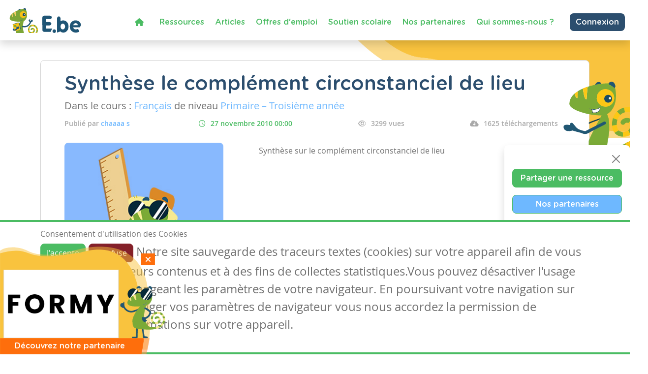

--- FILE ---
content_type: text/html; charset=utf-8
request_url: https://www.google.com/recaptcha/api2/anchor?ar=1&k=6LdVV3IcAAAAACraZeK1nL_L0H2Hm7WDPob9zAlT&co=aHR0cHM6Ly93d3cuZW5zZWlnbm9ucy5iZTo0NDM.&hl=en&v=PoyoqOPhxBO7pBk68S4YbpHZ&size=invisible&anchor-ms=20000&execute-ms=30000&cb=6r2rr94pid07
body_size: 48833
content:
<!DOCTYPE HTML><html dir="ltr" lang="en"><head><meta http-equiv="Content-Type" content="text/html; charset=UTF-8">
<meta http-equiv="X-UA-Compatible" content="IE=edge">
<title>reCAPTCHA</title>
<style type="text/css">
/* cyrillic-ext */
@font-face {
  font-family: 'Roboto';
  font-style: normal;
  font-weight: 400;
  font-stretch: 100%;
  src: url(//fonts.gstatic.com/s/roboto/v48/KFO7CnqEu92Fr1ME7kSn66aGLdTylUAMa3GUBHMdazTgWw.woff2) format('woff2');
  unicode-range: U+0460-052F, U+1C80-1C8A, U+20B4, U+2DE0-2DFF, U+A640-A69F, U+FE2E-FE2F;
}
/* cyrillic */
@font-face {
  font-family: 'Roboto';
  font-style: normal;
  font-weight: 400;
  font-stretch: 100%;
  src: url(//fonts.gstatic.com/s/roboto/v48/KFO7CnqEu92Fr1ME7kSn66aGLdTylUAMa3iUBHMdazTgWw.woff2) format('woff2');
  unicode-range: U+0301, U+0400-045F, U+0490-0491, U+04B0-04B1, U+2116;
}
/* greek-ext */
@font-face {
  font-family: 'Roboto';
  font-style: normal;
  font-weight: 400;
  font-stretch: 100%;
  src: url(//fonts.gstatic.com/s/roboto/v48/KFO7CnqEu92Fr1ME7kSn66aGLdTylUAMa3CUBHMdazTgWw.woff2) format('woff2');
  unicode-range: U+1F00-1FFF;
}
/* greek */
@font-face {
  font-family: 'Roboto';
  font-style: normal;
  font-weight: 400;
  font-stretch: 100%;
  src: url(//fonts.gstatic.com/s/roboto/v48/KFO7CnqEu92Fr1ME7kSn66aGLdTylUAMa3-UBHMdazTgWw.woff2) format('woff2');
  unicode-range: U+0370-0377, U+037A-037F, U+0384-038A, U+038C, U+038E-03A1, U+03A3-03FF;
}
/* math */
@font-face {
  font-family: 'Roboto';
  font-style: normal;
  font-weight: 400;
  font-stretch: 100%;
  src: url(//fonts.gstatic.com/s/roboto/v48/KFO7CnqEu92Fr1ME7kSn66aGLdTylUAMawCUBHMdazTgWw.woff2) format('woff2');
  unicode-range: U+0302-0303, U+0305, U+0307-0308, U+0310, U+0312, U+0315, U+031A, U+0326-0327, U+032C, U+032F-0330, U+0332-0333, U+0338, U+033A, U+0346, U+034D, U+0391-03A1, U+03A3-03A9, U+03B1-03C9, U+03D1, U+03D5-03D6, U+03F0-03F1, U+03F4-03F5, U+2016-2017, U+2034-2038, U+203C, U+2040, U+2043, U+2047, U+2050, U+2057, U+205F, U+2070-2071, U+2074-208E, U+2090-209C, U+20D0-20DC, U+20E1, U+20E5-20EF, U+2100-2112, U+2114-2115, U+2117-2121, U+2123-214F, U+2190, U+2192, U+2194-21AE, U+21B0-21E5, U+21F1-21F2, U+21F4-2211, U+2213-2214, U+2216-22FF, U+2308-230B, U+2310, U+2319, U+231C-2321, U+2336-237A, U+237C, U+2395, U+239B-23B7, U+23D0, U+23DC-23E1, U+2474-2475, U+25AF, U+25B3, U+25B7, U+25BD, U+25C1, U+25CA, U+25CC, U+25FB, U+266D-266F, U+27C0-27FF, U+2900-2AFF, U+2B0E-2B11, U+2B30-2B4C, U+2BFE, U+3030, U+FF5B, U+FF5D, U+1D400-1D7FF, U+1EE00-1EEFF;
}
/* symbols */
@font-face {
  font-family: 'Roboto';
  font-style: normal;
  font-weight: 400;
  font-stretch: 100%;
  src: url(//fonts.gstatic.com/s/roboto/v48/KFO7CnqEu92Fr1ME7kSn66aGLdTylUAMaxKUBHMdazTgWw.woff2) format('woff2');
  unicode-range: U+0001-000C, U+000E-001F, U+007F-009F, U+20DD-20E0, U+20E2-20E4, U+2150-218F, U+2190, U+2192, U+2194-2199, U+21AF, U+21E6-21F0, U+21F3, U+2218-2219, U+2299, U+22C4-22C6, U+2300-243F, U+2440-244A, U+2460-24FF, U+25A0-27BF, U+2800-28FF, U+2921-2922, U+2981, U+29BF, U+29EB, U+2B00-2BFF, U+4DC0-4DFF, U+FFF9-FFFB, U+10140-1018E, U+10190-1019C, U+101A0, U+101D0-101FD, U+102E0-102FB, U+10E60-10E7E, U+1D2C0-1D2D3, U+1D2E0-1D37F, U+1F000-1F0FF, U+1F100-1F1AD, U+1F1E6-1F1FF, U+1F30D-1F30F, U+1F315, U+1F31C, U+1F31E, U+1F320-1F32C, U+1F336, U+1F378, U+1F37D, U+1F382, U+1F393-1F39F, U+1F3A7-1F3A8, U+1F3AC-1F3AF, U+1F3C2, U+1F3C4-1F3C6, U+1F3CA-1F3CE, U+1F3D4-1F3E0, U+1F3ED, U+1F3F1-1F3F3, U+1F3F5-1F3F7, U+1F408, U+1F415, U+1F41F, U+1F426, U+1F43F, U+1F441-1F442, U+1F444, U+1F446-1F449, U+1F44C-1F44E, U+1F453, U+1F46A, U+1F47D, U+1F4A3, U+1F4B0, U+1F4B3, U+1F4B9, U+1F4BB, U+1F4BF, U+1F4C8-1F4CB, U+1F4D6, U+1F4DA, U+1F4DF, U+1F4E3-1F4E6, U+1F4EA-1F4ED, U+1F4F7, U+1F4F9-1F4FB, U+1F4FD-1F4FE, U+1F503, U+1F507-1F50B, U+1F50D, U+1F512-1F513, U+1F53E-1F54A, U+1F54F-1F5FA, U+1F610, U+1F650-1F67F, U+1F687, U+1F68D, U+1F691, U+1F694, U+1F698, U+1F6AD, U+1F6B2, U+1F6B9-1F6BA, U+1F6BC, U+1F6C6-1F6CF, U+1F6D3-1F6D7, U+1F6E0-1F6EA, U+1F6F0-1F6F3, U+1F6F7-1F6FC, U+1F700-1F7FF, U+1F800-1F80B, U+1F810-1F847, U+1F850-1F859, U+1F860-1F887, U+1F890-1F8AD, U+1F8B0-1F8BB, U+1F8C0-1F8C1, U+1F900-1F90B, U+1F93B, U+1F946, U+1F984, U+1F996, U+1F9E9, U+1FA00-1FA6F, U+1FA70-1FA7C, U+1FA80-1FA89, U+1FA8F-1FAC6, U+1FACE-1FADC, U+1FADF-1FAE9, U+1FAF0-1FAF8, U+1FB00-1FBFF;
}
/* vietnamese */
@font-face {
  font-family: 'Roboto';
  font-style: normal;
  font-weight: 400;
  font-stretch: 100%;
  src: url(//fonts.gstatic.com/s/roboto/v48/KFO7CnqEu92Fr1ME7kSn66aGLdTylUAMa3OUBHMdazTgWw.woff2) format('woff2');
  unicode-range: U+0102-0103, U+0110-0111, U+0128-0129, U+0168-0169, U+01A0-01A1, U+01AF-01B0, U+0300-0301, U+0303-0304, U+0308-0309, U+0323, U+0329, U+1EA0-1EF9, U+20AB;
}
/* latin-ext */
@font-face {
  font-family: 'Roboto';
  font-style: normal;
  font-weight: 400;
  font-stretch: 100%;
  src: url(//fonts.gstatic.com/s/roboto/v48/KFO7CnqEu92Fr1ME7kSn66aGLdTylUAMa3KUBHMdazTgWw.woff2) format('woff2');
  unicode-range: U+0100-02BA, U+02BD-02C5, U+02C7-02CC, U+02CE-02D7, U+02DD-02FF, U+0304, U+0308, U+0329, U+1D00-1DBF, U+1E00-1E9F, U+1EF2-1EFF, U+2020, U+20A0-20AB, U+20AD-20C0, U+2113, U+2C60-2C7F, U+A720-A7FF;
}
/* latin */
@font-face {
  font-family: 'Roboto';
  font-style: normal;
  font-weight: 400;
  font-stretch: 100%;
  src: url(//fonts.gstatic.com/s/roboto/v48/KFO7CnqEu92Fr1ME7kSn66aGLdTylUAMa3yUBHMdazQ.woff2) format('woff2');
  unicode-range: U+0000-00FF, U+0131, U+0152-0153, U+02BB-02BC, U+02C6, U+02DA, U+02DC, U+0304, U+0308, U+0329, U+2000-206F, U+20AC, U+2122, U+2191, U+2193, U+2212, U+2215, U+FEFF, U+FFFD;
}
/* cyrillic-ext */
@font-face {
  font-family: 'Roboto';
  font-style: normal;
  font-weight: 500;
  font-stretch: 100%;
  src: url(//fonts.gstatic.com/s/roboto/v48/KFO7CnqEu92Fr1ME7kSn66aGLdTylUAMa3GUBHMdazTgWw.woff2) format('woff2');
  unicode-range: U+0460-052F, U+1C80-1C8A, U+20B4, U+2DE0-2DFF, U+A640-A69F, U+FE2E-FE2F;
}
/* cyrillic */
@font-face {
  font-family: 'Roboto';
  font-style: normal;
  font-weight: 500;
  font-stretch: 100%;
  src: url(//fonts.gstatic.com/s/roboto/v48/KFO7CnqEu92Fr1ME7kSn66aGLdTylUAMa3iUBHMdazTgWw.woff2) format('woff2');
  unicode-range: U+0301, U+0400-045F, U+0490-0491, U+04B0-04B1, U+2116;
}
/* greek-ext */
@font-face {
  font-family: 'Roboto';
  font-style: normal;
  font-weight: 500;
  font-stretch: 100%;
  src: url(//fonts.gstatic.com/s/roboto/v48/KFO7CnqEu92Fr1ME7kSn66aGLdTylUAMa3CUBHMdazTgWw.woff2) format('woff2');
  unicode-range: U+1F00-1FFF;
}
/* greek */
@font-face {
  font-family: 'Roboto';
  font-style: normal;
  font-weight: 500;
  font-stretch: 100%;
  src: url(//fonts.gstatic.com/s/roboto/v48/KFO7CnqEu92Fr1ME7kSn66aGLdTylUAMa3-UBHMdazTgWw.woff2) format('woff2');
  unicode-range: U+0370-0377, U+037A-037F, U+0384-038A, U+038C, U+038E-03A1, U+03A3-03FF;
}
/* math */
@font-face {
  font-family: 'Roboto';
  font-style: normal;
  font-weight: 500;
  font-stretch: 100%;
  src: url(//fonts.gstatic.com/s/roboto/v48/KFO7CnqEu92Fr1ME7kSn66aGLdTylUAMawCUBHMdazTgWw.woff2) format('woff2');
  unicode-range: U+0302-0303, U+0305, U+0307-0308, U+0310, U+0312, U+0315, U+031A, U+0326-0327, U+032C, U+032F-0330, U+0332-0333, U+0338, U+033A, U+0346, U+034D, U+0391-03A1, U+03A3-03A9, U+03B1-03C9, U+03D1, U+03D5-03D6, U+03F0-03F1, U+03F4-03F5, U+2016-2017, U+2034-2038, U+203C, U+2040, U+2043, U+2047, U+2050, U+2057, U+205F, U+2070-2071, U+2074-208E, U+2090-209C, U+20D0-20DC, U+20E1, U+20E5-20EF, U+2100-2112, U+2114-2115, U+2117-2121, U+2123-214F, U+2190, U+2192, U+2194-21AE, U+21B0-21E5, U+21F1-21F2, U+21F4-2211, U+2213-2214, U+2216-22FF, U+2308-230B, U+2310, U+2319, U+231C-2321, U+2336-237A, U+237C, U+2395, U+239B-23B7, U+23D0, U+23DC-23E1, U+2474-2475, U+25AF, U+25B3, U+25B7, U+25BD, U+25C1, U+25CA, U+25CC, U+25FB, U+266D-266F, U+27C0-27FF, U+2900-2AFF, U+2B0E-2B11, U+2B30-2B4C, U+2BFE, U+3030, U+FF5B, U+FF5D, U+1D400-1D7FF, U+1EE00-1EEFF;
}
/* symbols */
@font-face {
  font-family: 'Roboto';
  font-style: normal;
  font-weight: 500;
  font-stretch: 100%;
  src: url(//fonts.gstatic.com/s/roboto/v48/KFO7CnqEu92Fr1ME7kSn66aGLdTylUAMaxKUBHMdazTgWw.woff2) format('woff2');
  unicode-range: U+0001-000C, U+000E-001F, U+007F-009F, U+20DD-20E0, U+20E2-20E4, U+2150-218F, U+2190, U+2192, U+2194-2199, U+21AF, U+21E6-21F0, U+21F3, U+2218-2219, U+2299, U+22C4-22C6, U+2300-243F, U+2440-244A, U+2460-24FF, U+25A0-27BF, U+2800-28FF, U+2921-2922, U+2981, U+29BF, U+29EB, U+2B00-2BFF, U+4DC0-4DFF, U+FFF9-FFFB, U+10140-1018E, U+10190-1019C, U+101A0, U+101D0-101FD, U+102E0-102FB, U+10E60-10E7E, U+1D2C0-1D2D3, U+1D2E0-1D37F, U+1F000-1F0FF, U+1F100-1F1AD, U+1F1E6-1F1FF, U+1F30D-1F30F, U+1F315, U+1F31C, U+1F31E, U+1F320-1F32C, U+1F336, U+1F378, U+1F37D, U+1F382, U+1F393-1F39F, U+1F3A7-1F3A8, U+1F3AC-1F3AF, U+1F3C2, U+1F3C4-1F3C6, U+1F3CA-1F3CE, U+1F3D4-1F3E0, U+1F3ED, U+1F3F1-1F3F3, U+1F3F5-1F3F7, U+1F408, U+1F415, U+1F41F, U+1F426, U+1F43F, U+1F441-1F442, U+1F444, U+1F446-1F449, U+1F44C-1F44E, U+1F453, U+1F46A, U+1F47D, U+1F4A3, U+1F4B0, U+1F4B3, U+1F4B9, U+1F4BB, U+1F4BF, U+1F4C8-1F4CB, U+1F4D6, U+1F4DA, U+1F4DF, U+1F4E3-1F4E6, U+1F4EA-1F4ED, U+1F4F7, U+1F4F9-1F4FB, U+1F4FD-1F4FE, U+1F503, U+1F507-1F50B, U+1F50D, U+1F512-1F513, U+1F53E-1F54A, U+1F54F-1F5FA, U+1F610, U+1F650-1F67F, U+1F687, U+1F68D, U+1F691, U+1F694, U+1F698, U+1F6AD, U+1F6B2, U+1F6B9-1F6BA, U+1F6BC, U+1F6C6-1F6CF, U+1F6D3-1F6D7, U+1F6E0-1F6EA, U+1F6F0-1F6F3, U+1F6F7-1F6FC, U+1F700-1F7FF, U+1F800-1F80B, U+1F810-1F847, U+1F850-1F859, U+1F860-1F887, U+1F890-1F8AD, U+1F8B0-1F8BB, U+1F8C0-1F8C1, U+1F900-1F90B, U+1F93B, U+1F946, U+1F984, U+1F996, U+1F9E9, U+1FA00-1FA6F, U+1FA70-1FA7C, U+1FA80-1FA89, U+1FA8F-1FAC6, U+1FACE-1FADC, U+1FADF-1FAE9, U+1FAF0-1FAF8, U+1FB00-1FBFF;
}
/* vietnamese */
@font-face {
  font-family: 'Roboto';
  font-style: normal;
  font-weight: 500;
  font-stretch: 100%;
  src: url(//fonts.gstatic.com/s/roboto/v48/KFO7CnqEu92Fr1ME7kSn66aGLdTylUAMa3OUBHMdazTgWw.woff2) format('woff2');
  unicode-range: U+0102-0103, U+0110-0111, U+0128-0129, U+0168-0169, U+01A0-01A1, U+01AF-01B0, U+0300-0301, U+0303-0304, U+0308-0309, U+0323, U+0329, U+1EA0-1EF9, U+20AB;
}
/* latin-ext */
@font-face {
  font-family: 'Roboto';
  font-style: normal;
  font-weight: 500;
  font-stretch: 100%;
  src: url(//fonts.gstatic.com/s/roboto/v48/KFO7CnqEu92Fr1ME7kSn66aGLdTylUAMa3KUBHMdazTgWw.woff2) format('woff2');
  unicode-range: U+0100-02BA, U+02BD-02C5, U+02C7-02CC, U+02CE-02D7, U+02DD-02FF, U+0304, U+0308, U+0329, U+1D00-1DBF, U+1E00-1E9F, U+1EF2-1EFF, U+2020, U+20A0-20AB, U+20AD-20C0, U+2113, U+2C60-2C7F, U+A720-A7FF;
}
/* latin */
@font-face {
  font-family: 'Roboto';
  font-style: normal;
  font-weight: 500;
  font-stretch: 100%;
  src: url(//fonts.gstatic.com/s/roboto/v48/KFO7CnqEu92Fr1ME7kSn66aGLdTylUAMa3yUBHMdazQ.woff2) format('woff2');
  unicode-range: U+0000-00FF, U+0131, U+0152-0153, U+02BB-02BC, U+02C6, U+02DA, U+02DC, U+0304, U+0308, U+0329, U+2000-206F, U+20AC, U+2122, U+2191, U+2193, U+2212, U+2215, U+FEFF, U+FFFD;
}
/* cyrillic-ext */
@font-face {
  font-family: 'Roboto';
  font-style: normal;
  font-weight: 900;
  font-stretch: 100%;
  src: url(//fonts.gstatic.com/s/roboto/v48/KFO7CnqEu92Fr1ME7kSn66aGLdTylUAMa3GUBHMdazTgWw.woff2) format('woff2');
  unicode-range: U+0460-052F, U+1C80-1C8A, U+20B4, U+2DE0-2DFF, U+A640-A69F, U+FE2E-FE2F;
}
/* cyrillic */
@font-face {
  font-family: 'Roboto';
  font-style: normal;
  font-weight: 900;
  font-stretch: 100%;
  src: url(//fonts.gstatic.com/s/roboto/v48/KFO7CnqEu92Fr1ME7kSn66aGLdTylUAMa3iUBHMdazTgWw.woff2) format('woff2');
  unicode-range: U+0301, U+0400-045F, U+0490-0491, U+04B0-04B1, U+2116;
}
/* greek-ext */
@font-face {
  font-family: 'Roboto';
  font-style: normal;
  font-weight: 900;
  font-stretch: 100%;
  src: url(//fonts.gstatic.com/s/roboto/v48/KFO7CnqEu92Fr1ME7kSn66aGLdTylUAMa3CUBHMdazTgWw.woff2) format('woff2');
  unicode-range: U+1F00-1FFF;
}
/* greek */
@font-face {
  font-family: 'Roboto';
  font-style: normal;
  font-weight: 900;
  font-stretch: 100%;
  src: url(//fonts.gstatic.com/s/roboto/v48/KFO7CnqEu92Fr1ME7kSn66aGLdTylUAMa3-UBHMdazTgWw.woff2) format('woff2');
  unicode-range: U+0370-0377, U+037A-037F, U+0384-038A, U+038C, U+038E-03A1, U+03A3-03FF;
}
/* math */
@font-face {
  font-family: 'Roboto';
  font-style: normal;
  font-weight: 900;
  font-stretch: 100%;
  src: url(//fonts.gstatic.com/s/roboto/v48/KFO7CnqEu92Fr1ME7kSn66aGLdTylUAMawCUBHMdazTgWw.woff2) format('woff2');
  unicode-range: U+0302-0303, U+0305, U+0307-0308, U+0310, U+0312, U+0315, U+031A, U+0326-0327, U+032C, U+032F-0330, U+0332-0333, U+0338, U+033A, U+0346, U+034D, U+0391-03A1, U+03A3-03A9, U+03B1-03C9, U+03D1, U+03D5-03D6, U+03F0-03F1, U+03F4-03F5, U+2016-2017, U+2034-2038, U+203C, U+2040, U+2043, U+2047, U+2050, U+2057, U+205F, U+2070-2071, U+2074-208E, U+2090-209C, U+20D0-20DC, U+20E1, U+20E5-20EF, U+2100-2112, U+2114-2115, U+2117-2121, U+2123-214F, U+2190, U+2192, U+2194-21AE, U+21B0-21E5, U+21F1-21F2, U+21F4-2211, U+2213-2214, U+2216-22FF, U+2308-230B, U+2310, U+2319, U+231C-2321, U+2336-237A, U+237C, U+2395, U+239B-23B7, U+23D0, U+23DC-23E1, U+2474-2475, U+25AF, U+25B3, U+25B7, U+25BD, U+25C1, U+25CA, U+25CC, U+25FB, U+266D-266F, U+27C0-27FF, U+2900-2AFF, U+2B0E-2B11, U+2B30-2B4C, U+2BFE, U+3030, U+FF5B, U+FF5D, U+1D400-1D7FF, U+1EE00-1EEFF;
}
/* symbols */
@font-face {
  font-family: 'Roboto';
  font-style: normal;
  font-weight: 900;
  font-stretch: 100%;
  src: url(//fonts.gstatic.com/s/roboto/v48/KFO7CnqEu92Fr1ME7kSn66aGLdTylUAMaxKUBHMdazTgWw.woff2) format('woff2');
  unicode-range: U+0001-000C, U+000E-001F, U+007F-009F, U+20DD-20E0, U+20E2-20E4, U+2150-218F, U+2190, U+2192, U+2194-2199, U+21AF, U+21E6-21F0, U+21F3, U+2218-2219, U+2299, U+22C4-22C6, U+2300-243F, U+2440-244A, U+2460-24FF, U+25A0-27BF, U+2800-28FF, U+2921-2922, U+2981, U+29BF, U+29EB, U+2B00-2BFF, U+4DC0-4DFF, U+FFF9-FFFB, U+10140-1018E, U+10190-1019C, U+101A0, U+101D0-101FD, U+102E0-102FB, U+10E60-10E7E, U+1D2C0-1D2D3, U+1D2E0-1D37F, U+1F000-1F0FF, U+1F100-1F1AD, U+1F1E6-1F1FF, U+1F30D-1F30F, U+1F315, U+1F31C, U+1F31E, U+1F320-1F32C, U+1F336, U+1F378, U+1F37D, U+1F382, U+1F393-1F39F, U+1F3A7-1F3A8, U+1F3AC-1F3AF, U+1F3C2, U+1F3C4-1F3C6, U+1F3CA-1F3CE, U+1F3D4-1F3E0, U+1F3ED, U+1F3F1-1F3F3, U+1F3F5-1F3F7, U+1F408, U+1F415, U+1F41F, U+1F426, U+1F43F, U+1F441-1F442, U+1F444, U+1F446-1F449, U+1F44C-1F44E, U+1F453, U+1F46A, U+1F47D, U+1F4A3, U+1F4B0, U+1F4B3, U+1F4B9, U+1F4BB, U+1F4BF, U+1F4C8-1F4CB, U+1F4D6, U+1F4DA, U+1F4DF, U+1F4E3-1F4E6, U+1F4EA-1F4ED, U+1F4F7, U+1F4F9-1F4FB, U+1F4FD-1F4FE, U+1F503, U+1F507-1F50B, U+1F50D, U+1F512-1F513, U+1F53E-1F54A, U+1F54F-1F5FA, U+1F610, U+1F650-1F67F, U+1F687, U+1F68D, U+1F691, U+1F694, U+1F698, U+1F6AD, U+1F6B2, U+1F6B9-1F6BA, U+1F6BC, U+1F6C6-1F6CF, U+1F6D3-1F6D7, U+1F6E0-1F6EA, U+1F6F0-1F6F3, U+1F6F7-1F6FC, U+1F700-1F7FF, U+1F800-1F80B, U+1F810-1F847, U+1F850-1F859, U+1F860-1F887, U+1F890-1F8AD, U+1F8B0-1F8BB, U+1F8C0-1F8C1, U+1F900-1F90B, U+1F93B, U+1F946, U+1F984, U+1F996, U+1F9E9, U+1FA00-1FA6F, U+1FA70-1FA7C, U+1FA80-1FA89, U+1FA8F-1FAC6, U+1FACE-1FADC, U+1FADF-1FAE9, U+1FAF0-1FAF8, U+1FB00-1FBFF;
}
/* vietnamese */
@font-face {
  font-family: 'Roboto';
  font-style: normal;
  font-weight: 900;
  font-stretch: 100%;
  src: url(//fonts.gstatic.com/s/roboto/v48/KFO7CnqEu92Fr1ME7kSn66aGLdTylUAMa3OUBHMdazTgWw.woff2) format('woff2');
  unicode-range: U+0102-0103, U+0110-0111, U+0128-0129, U+0168-0169, U+01A0-01A1, U+01AF-01B0, U+0300-0301, U+0303-0304, U+0308-0309, U+0323, U+0329, U+1EA0-1EF9, U+20AB;
}
/* latin-ext */
@font-face {
  font-family: 'Roboto';
  font-style: normal;
  font-weight: 900;
  font-stretch: 100%;
  src: url(//fonts.gstatic.com/s/roboto/v48/KFO7CnqEu92Fr1ME7kSn66aGLdTylUAMa3KUBHMdazTgWw.woff2) format('woff2');
  unicode-range: U+0100-02BA, U+02BD-02C5, U+02C7-02CC, U+02CE-02D7, U+02DD-02FF, U+0304, U+0308, U+0329, U+1D00-1DBF, U+1E00-1E9F, U+1EF2-1EFF, U+2020, U+20A0-20AB, U+20AD-20C0, U+2113, U+2C60-2C7F, U+A720-A7FF;
}
/* latin */
@font-face {
  font-family: 'Roboto';
  font-style: normal;
  font-weight: 900;
  font-stretch: 100%;
  src: url(//fonts.gstatic.com/s/roboto/v48/KFO7CnqEu92Fr1ME7kSn66aGLdTylUAMa3yUBHMdazQ.woff2) format('woff2');
  unicode-range: U+0000-00FF, U+0131, U+0152-0153, U+02BB-02BC, U+02C6, U+02DA, U+02DC, U+0304, U+0308, U+0329, U+2000-206F, U+20AC, U+2122, U+2191, U+2193, U+2212, U+2215, U+FEFF, U+FFFD;
}

</style>
<link rel="stylesheet" type="text/css" href="https://www.gstatic.com/recaptcha/releases/PoyoqOPhxBO7pBk68S4YbpHZ/styles__ltr.css">
<script nonce="XHIM-aw_5X2Jnwvqntg2lQ" type="text/javascript">window['__recaptcha_api'] = 'https://www.google.com/recaptcha/api2/';</script>
<script type="text/javascript" src="https://www.gstatic.com/recaptcha/releases/PoyoqOPhxBO7pBk68S4YbpHZ/recaptcha__en.js" nonce="XHIM-aw_5X2Jnwvqntg2lQ">
      
    </script></head>
<body><div id="rc-anchor-alert" class="rc-anchor-alert"></div>
<input type="hidden" id="recaptcha-token" value="[base64]">
<script type="text/javascript" nonce="XHIM-aw_5X2Jnwvqntg2lQ">
      recaptcha.anchor.Main.init("[\x22ainput\x22,[\x22bgdata\x22,\x22\x22,\[base64]/[base64]/[base64]/bmV3IHJbeF0oY1swXSk6RT09Mj9uZXcgclt4XShjWzBdLGNbMV0pOkU9PTM/bmV3IHJbeF0oY1swXSxjWzFdLGNbMl0pOkU9PTQ/[base64]/[base64]/[base64]/[base64]/[base64]/[base64]/[base64]/[base64]\x22,\[base64]\x22,\x22wqlMwr1mwoFkw4R5NMKBJRvCo8Oqw7zCucKASHhHwplpWDtiw7HDvnPCpUIrTsOuGkPDqkjDncKKwp7DjzITw4DCq8Kzw68kasKvwr/DjhjDkk7DjC4EwrTDvV3DjW8EM8OfDsK7wq/Duz3DjjPDk8Kfwq8WwpVPCsO1w5wGw7sZXsKKwqgDJMOmWmVJA8O2IsOPSQ5iw4sJwrbCksOswqRrwovCtCvDpThMcRzCuC/DgMK2w5BGwpvDnB7CuC0ywpLCu8Kdw6DCvQwNwoLDrlLCjcKzc8Kow6nDjcKjwqHDmEIMwpJHwp3CoMOYBcKIwr/ChSA8NSRtRsK8wrNSTgkEwphVVcKVw7HCsMOOMxXDncOiWMKKU8KqGVUgwqzCqcKuekrCm8KTIn3CjMKib8Kxwoo8aDbClMK5wobDq8OORsK/w4Eyw453PhkON1JLw7jCq8OyaUJNFsOOw47ClsOIwpp7wonDjXRzMcKMw6Z/IT7CmMKtw7XDtU/DpgnDpsK8w6dfYDdpw4UQw73DjcK2w6RhwozDgQARwozCjsOhNEd5wqpDw7cNw5gCwr8hCMOFw41qfW4nFXTCsVYUI3M4wp7CqXtmBkrDkQjDq8KeOMO2QWzChXp/[base64]/w4o9IWFZw7koInsKUxTChXo7w5TDvcKnw6zClMKeVMOUFcOgw7NBwqVZa2TCsCgLPFArwpbDsyk3w7zDmcKTw5guVxlhwo7CucKZZm/Ci8K8PcKnIgPDlncYLxrDncO7TUFgbMK/MnPDo8KYKsKTdSjDiHYaw6zDh8O7EcOvwoDDlAbCj8K6VkfChHNHw7dPwrNYwotnScOSC1QzTjYTw6IcJg/DtcKAT8OnwrvDgsK7wpF8BSPDtlbDv1dBVhXDo8OkJsKywqc9esKuPcKCRcKGwpM7RzkbeyfCk8KRw4oOwqXCkcKwwpIxwqVdw5RbEsK6w40gVcKBw6QlCWPDowdAEzbCq1XCsQQ8w7/[base64]/Di2zDtcKVw4DDicOgwpU5NMOYJgdzRWgjABnCoGrCrxTCvQjDv0UCLcKWOMOHwq/[base64]/O8K8Rzdjwq3CksOww4MmG1cIa8KSacKYc8K8YhQbw4V4w7BJcsOxV8OPGcOhR8OIw7R3w5TChsKsw77DtCsbHcOXwpgBw4PCucKLwodpwopjEHteVsO/w58Zw5oFVjXDtCzCqsKvHxzDp8OjwpzClDzDpABaZAdeXWvCnTTCrsOxTQN1woXDgsKLFCUJKMO5BH8gwpVzw7xRIMOJw7PDgwoRwq59NH/DmWDDosONw4pWIMOjWsKewpU9ZFPCo8KDwqLCiMKhwqTClcOsXQLCtcOYOcO0w7pHfkFkejnCjMK4wrfDjsKjwpnDny0rAGF3Vi/CmsORYcO0TMOiw5jDuMOBw69hMsOfd8Kyw43Dh8KPwqDCgT5XHcK4E1EwPcKpw7gIesOATcKNw7PDrsKnbwQqLizDg8KyYsK6SRQoEVDCh8KsLWQKODoRw54xw7MsWMOjwphpwrjCsidON2rDq8KpwoYRwrchf1ZAw4/DtMKYTMK8UB7Cq8OVw43CnsKnw6TDiMK5wpHCoj/[base64]/CkGjDtTXCi8KTXwtDwpPDhk3Cm8Okw5XDsMK/Fgg5XsOGwpLCrALDocKnPk9gw5I6wo3Do2XDuCdLKsOvwrrCsMK+YBjDr8KYR2rCtsORd3vClsOlXwrChmk/IcKrecOFwoXCh8KJwpvCqQrDlsKJwp5zVcOQwqFPwpPCu1DCminDh8KxGzXCvx3CjMKpIFHDjcKkw7fCpF1XIcOvXRDDiMKNGcOQe8K0wo4Rwp5ywr/[base64]/Z8Okw4Jkw5Eiw4bDlAV/[base64]/DmMK6NTHDhMKnwrPDpWbDi8OVw4ItN8OKwpZBXx/DnMKvwrXDrB7CrirDncOoASXCg8ODRn/Do8Kkw6hhwpzCgjACwr/CslbDrTLDmcOjw5HDiXQ6w5jDpcKGwrHDqnLCpsKzw47DvMOXU8KoMR0lJsOubnNxPHYKw5lew6LDtCzCnGTChsOaLh/DvUvCv8KZDsKjwp/[base64]/[base64]/Dt3gYa8O1XAnChcKsI8KufV3DkyrDi8KzWxFSw4xlwpvCszLCvi7ChR/Cm8O1wqrDtcKuYcOnwq5YBcK3wpEOwqdSEMO2ASHCvTgNwrjDusKmw7PDuUjCuXbCtUpLLMOJdcK/Eg3Di8Kdw4Brw7oFRxvCuBvClcK7wpjCrsK4wqbDgsOZwpLDnm3DlhYBMG3ClDBvw6/DpsOdFnsWMBd5w6bCq8OFwpkZU8OwX8OCFmMQw5TDisKPwp7Cq8KRHGrCqMKCwp9FwqbCljEIIcKiw4F9ARLDk8OpFMO/O1zCimQHFEBEesO7PcKFwqAeNsOQwpfChBFhw4DCg8OEw7/DmMOewqTCisKLZsOCY8ORw55eZ8K2w5tqFcOTw5fCgMKWPsOBwpcafsK/wq94w4fCjMKKG8OYDmTDtB4OVsKcw5kYwqN1w7Zsw5N7wo3CugYFdsKoNMODwqg9wrrCq8OUKsK4OyXDhsK9w6vDhcKywrEZd8Kgw6bDr08zJcKzw60/CS5iScO0wql1BBZqwrcmwrlswo3CvcKUw4hrw4pEw5PCmC92UcK5w5nCgsKFw4fDmhnCnsKpBxALw54jGsKrw7d3CH7CjB3Co3lewqDDuz3CoEvCt8KNasOuwpNnwrLCg2/[base64]/[base64]/w5HDmBh7AyRcTsKiJ3rClsOCbsKdwolhf8Kxw4xpw7HCj8ODw5sOwo8bw4EKIsKpwrYtcXfCkDkBwq14w6HDmcOrJyNoWcKULXjDv2rCnlp/[base64]/CvMKIwqI4w63DtEZmw58dIcK6I8KNwozDj8O/[base64]/CqTvDpyTCucOycsKpWMONBsOaw40NFsOywofCpcOxWg/CuD0kwrXCvG4nw4h0w6jDvsKEw45zcsOzwpvDlRHDqU7DgMORDkUmIsKqw7nDtMKYH1pJw5DClMKlwpp9E8Kgw6rDuU9/w7PDnjkFwrbDkmgJwrJQFsKzwrIiw7dOVsOkOlDCqzFIVMKWwoXCqcOgw5bCmsO2wrRIEQLDmcO+wqfCvW9KfsO6w7NjTMOnw59LQMKFw5/Dtg1+w6FNwpbDkw8ddsKMwpHCvMOlacKxwpTDlcKoXsOfwpbCvwlQQkkgbSjCg8OXw7pgFcOACw52w7PDkmXDsT7Dg1ELS8KKw5I5UsKKw5I1w5fDg8KuPETDkMO/[base64]/DvyfCtz5fBMOoCcKjc0/DrgTDnCwnOMKIwonDhsKnw5o3S8O7I8OtwprCqsKSBm/[base64]/R2pzwq05wodsDsKqw4Z2QVDCr8K3wpTCn8KybsKGb8KYw6LDjMKiwpDDgy3DjMOow5DDlMKTKGkvwonCq8Oywr3Cgwdnw7fDvsKiw5/CkQBXw4g0GcKEVBfCicK/w6cCS8K7CV/DrlsjPWRVPMKVwp5sFxbDlUbCjTlgEnhIZT7DjsOFwrjCn1zDlT4gdClHwo4aSmwtwqXCscK1wod/wqtdw5rDsMOnwps6w4JBwpPCiQvDqSbCgMOfw7TDvDPCn0zDpsO3wqUlwrpBwrp5OMONwp3Dsw0rWMKvw74Bc8O4ZMK6R8KPSSJoGsKCDMOTSVAJSHNsw51kw53Ckn04c8O7CkITwrpVNkfCvR7DpsOuwr0/wr7CqcKqwqzDvmXCun06wpsMbsOzw5psw4jDm8OcNMK2w7rCvWIHw7EOL8Kpw68iOXESw7bDv8OdA8ODwoYEawrCosOJc8Kfw73CpMOCw5VxF8OKwq7CjsKPdMK9by/Dr8OqwqXChgzDkwrCnsKLwo/CmcObUcO0woPCp8OiL1nCtlbCog7CnMOIw5xIwrHDj3d+w5pow61KGsKPwpfCpifDqcKUG8KkBzkcPMKrGCPCsMOlPxpZIcKmBMKZwpIbwrPCtyg/BMOJwoRuSgLDrsKmw5bDt8K6wrpmw73CkV0tdMK0w5IwdhjDq8OAZsK2wqTDlMONZcOOc8K/wqpJa0JowovDii44UMKnworCtiQ8UMK9wq5kwqA5Bj4+wrVwMBNJwr8vwqwlXgBPwozDu8OKwrM/[base64]/Dr8KYwrfCtMOwFMKKw6vCgMOJw7FlwqjCtcOdw51wwq7CjsOzw7HDvBNaw4fCnjzDqMK3Y2rCngfDgxLCsBlkKsKpMH/CoE1Lwp5pw5BOwrLDqWRNwoFQwrbCmsKGw4dDwprDncK0FmtVJMKqR8OgGMKIwp3CkFTCpS7Csi8IwofClU3DgGgMQsKSwqLCusKmw6TCkcOGw4rCpcKDSMK4wrTDh3zDiynDlsO8S8KtEcKsNhR3w5LDlm/DiMOyJsO5cMKxOCsNaMKOQ8KpUBTDkwh1Y8Kvw6nDk8Oaw73Cpn1Zwr0Yw6p6woZ4wr7CijnCgRckw73Dvy/CqsOYRxQHw6NSw7kZwrFTFsKkwrQrMcKawrTCjMKBSsKqWwJ2w4LCtMK7CTJyMnHChcKTw7DCqD/[base64]/ChMO7F8Khw7HDnQzCncKbLXMuLxw/[base64]/Cu8OUJMKaQFrDp8OuccOiGcKcwpjDox0gw6E2wp/CiMO/wpxqfR/DnMOswq47FAlFw6hGC8KqHjvDq8KjZkR7w6TDv3pPEcOlRDTDoMKJw4HDijHDr3DCvcOOw4PCoU0pFcKSBnzCsjPDmMKMw7spwqrDqsO6wqkVH2nDrHs/woY+ScOfcmlZa8KZwp1Qe8OdwrfDlsOkEXDDocKnw5HCpkXDu8KWw7LDscKOwq8MwrBydk5vw7zChBYYesKUw6nDisK6GMOiwonDvsKAwosVbFJUTcO4MsK9w54uOsKXY8OREMO0wpLDvwPCgi/DhcONwrrDhcKwwrMtP8KpwqjDtgQxLBrDmHsUw6Jqw5cmwrnDkWDCvcO/w6vDhH9twqDCqcObKwzClcOtw7YHwqzCrhArw51hwrdcw68ww5bCncOwasOiwooMwrVhH8KqLcOQeAHCp0bCncOrXMO9LcK5wqsPwq5KK8O5wqIhwqVYw5ATIMKlw6vCnsOWXVIfw5UDwrnDuMOyFsO5w5zDisKlwrdIwq/[base64]/fsK8wpQyXGPDgUnCq8OkeMKODVjDuRQIdytrwqo/w6zCjMK5w7heYsOTwrZYw4LCmQlNwpbDmDPCvcO9QgVjwoVDChBZw7LDkH7DscKHesOMSjF0YsO/wpfDgDfCvcKlB8KQwqLChA/DqEYIPMK0PW7Ck8KowqYgwrbDvk3DuVU+w5tkcm7DoMODAMK5w7fDuzJYaHN2YsOhJcOpNA3CqMKcFcKXw7EcBMOYwqEMVMKpwoJSalHDjMKlw57Ci8OqwqcQdQgXwozDuHI7S1LCui0CwrdowrDDvl5qwrIIPR5Fw7UYwrPDm8Kiw7/Cmiwswr4EC8KSw50lBcKKwpjCmsKvQcKMw7gyRWQVw7fCpMKzexbDscK/w45Mw4LDql0Vwp9uYcK6wo/CoMKlJsOHFTLCkRJMUFDClMKmDmPDpVnDvMKlwqnDqsOxw6VPFhjCknPClFkewodIcMKDL8KiXljDq8Kkwq5Zw7RMbxbCq1fCrsO/HQ90QjF8Dg7CgcOFw5J6w7HDscKww59yGXpwOmkKIMO9BcOvwp5SUcKQwromwrBkwrrDjz7DsUnCrsK4Qz47w63Cn3ROwoHDtsOAw7dLw4cHJsKpwqw1VsK1w6Mfw6fDi8ODW8KMw6XDjcOTWMK/KMKnEcOHNSzDsCjDozlDw53CoyscJCTCoMOuDsK8w4shwp4nd8O9wofDlcKhIy3CpDA/w5HDiznDgVMqw7dRw6jCtwwFSzdlw5TDp2dRwprDncKuw5oCwpEww6LCv8OrQQQ/MAjDpTV8YMOdAMOaU1fDg8O7bQkkw7vDn8KMwqrChHfChsKPCwNPwoRrwqbDv3rDmMKtwoDChcK9w6bCvcKXw65rNsKkRlY8w4QHalJXw7wCwqrCnsOow6VCI8KWSsKAMsK+H1nCkxfDnwQ4w4/CtcOtay1nAX/Dg3NjfXvCq8KueUXDiD3Do0vCsFQDw6BuL23DjsODV8KLw6nCtcK2wofCu044LMOyRz/DtMOlw7TCjCnCoQ7CkcOlSMOET8Kmw7lVwr3CvjZhGX56w6l/[base64]/F3NFw4bDksOMw7EhAw1fel/[base64]/DgcKzw6NWKw5+w4bCvMKpeyzDnxhnwqnDkMKZwo7Cv8KMR8KUIWB5XytbwrkqwodNw6ZdwrPCqWrDnVbDuwt1w5nDoFAiw4wobVV/[base64]/ClMKHAGrCuz3CtcODWm45wqAiw4dHaMOTQkJXw6/Dp1jCkMKdLg/Cn0jCowdZwrXDl0XCisO4w5vCvDlHb8K4Z8K1w5dLSMK2w5UweMK9wqXDpyhRbxM9KWvDrQ44wrkSSwEJbBFnw5t0wpjCtAZvAsKdNxzDhH7CtwDDqcKkV8KTw5xMRTwMwpg/e1clF8OzVGMOwqPDqC8+wqFuR8OWPi4gFsOgw7jDiMOjwonDgMORN8OZwpEEc8KIw5HDoMO1wqLDnEc8RhnDqnc+wp7CimXCszMswrg0G8OJwoTDvcO+w6HCsMOUNlzDgQM/w77DqMOXJcO3w5ccw7TDmlvDiCzDgBnCohtcTMO0bwvDrwFEw7jDp3QXwp5iw6kwEAHDuMONF8KBccKZTcKTSMKVdcKYdCxSAMKmaMO3aGtkwqvCphXCkSrDmx3CsxPDhkFLwqUiNMOzFF8LwrTDixNQAmzCl18VwojDmnTDqcKsw7zCg30Vwo/CgzkJw4fCg8OQwoHDpsKEH0fCucOxGRIFwp0qwo1LwobDtl3DtgfDjXlGd8Kvw5MrXcKvwrEIfV/DgcOAFAl9N8KKw4rCuQXDsHlMOld0wpfClMKSZMKdw4Rgwq8Fw4Qrw6g/LMKMwrfCqMOVNAfDhMOZwqvCosK9PHHCuMKuwqHCmlTCkWPDmcKgGio1VcOKw5IdwpDCsX/[base64]/DmwPDm8KYWBnDncOOwr3DjMKxw5AteQIiw4M8J8ObQ8OaCUDCmcKhwofClsO/esOkw6Q6D8OqwonCpsKpw6RuVsKBZcKjDivCg8Oaw6J8wplcw5jDin3DkMKfw57CoQrCosOywq/CocOCJ8O/YQkTw5fChk0DK8OewrnDscKrw5LDvMKZe8Knw7DDosKcNMO2wrDDpMK5wqfDtlUUAWkow4XCoAXCmXspw6MeEzR/wos/acOTwp4EwqPDscKGAsKIGlRGSDnCi8O/Lw11ScKpwroSIcOVw4/DuXk5VcKKOsOXw7bDujPDjsOSw4pGKcOLwoPDuSFVwqbCuMO0w70eGjhaVsOQaUrCsHk7wpAKw4XCjBfDnSTDjMKkw7sPwojDnkDCmMKJwpvCun/DncKJQ8Ksw5ctcXTCocKHUj8pwp5Rw4/Cm8KPw4zDusOxN8Kzwp9EUB3DhMOnTMKnYsOubcKvwqHCggvCgcKaw7bChlxqKxEbw7xOaTTCjcKqCVJrFV13w6lZw6jDi8O/KDvCjMObCiDDhsOYw4vDlEfDtMOrNsKrRsOrwqFlwpsDw6nDmB3CinvCl8KAw5hPfmcqYMKbwpPCg2/[base64]/[base64]/Du8Opw7MMHcOrTcKbdMKNcMKXw4h8w5FawpF0YcOiwozDrcKlw6dPwrfDq8OYwrp0wo8fw6Asw4jDoABQw5gDwrnDncK/[base64]/DuA7DtnM/[base64]/DgsKnVk7Cj8KuwoPCtyTDsgvCqCRyw64mI8O+LMKwwrHCgknDkMK1w6sLHsOmwqzCk8OPRmI2w5nDp3/CssO1w7p/woJEJsKHNsO/GMOBMHgrwoJRV8K9w6vCpX3DgSVvwoLCtsKuB8O3w70AGcKxdB5XwqBuwrg1P8KKIcKtI8O2QWxtwqTCh8OtP2s/Y1UIADkBN3DDhiBeEMKAD8OFwp3DvMKJQSdsWMO7KCw7bcK4w6XDqhR7wo9NYSLCnFZ8XHvDgsOIw6XDgMK9DyjCpm1QHyjCm2TDp8KsJHbCq1kiwr/CrcKjw5DDrBvDskxqw6fDucO7wrwBw7DDncO1XcOEU8Ocw6LCosKaHwhtU2DCicO/eMKywqQrfMKdJhbCpcO0GsKCdTTDvFbCgcOaw6HCmXbCh8K9AcOhwqfDvTwWVzLCtCh0wrTDssKfOsOfS8KUB8KJw6HDpHDCqMOfwqDCqsKePG5Bw67CpsOVwrfCsD4sSsOAw6fCpht9wpnDpMKKw43CtsOxw6zDnsO8C8OJwqnCt3/DtkPDvgZJw7VjwpTDoW4/wpjCmMKzw6/CtBNrLWhhBMOIFsKKT8OUFMKgf1IQwpF2w5RgwrxNPgjDjCgrEcOLCcKtw492wofDsMKzIm7CgkEEw7MEwpbCvn9Swp5Hwpc/KGHDuElnKmhRw5HDvcOnOsKjF3HDi8OZw4k8w7TCgsOmIMKXwrdkw5oyOmA8wqRRUHzCnzLCngfDp23DsCvChBdBw4DCrGLDsMOPw4zDpXnCjMO4diNgwr5ww68hwpLDmcO9UCJSwpcOwoFdQ8KNWsOuW8KzX3c3ZsK0MxDDuMOWQcKyVx5DwrHDo8O/w5/CocKlH2AZw6UTMh3CsEfDtMKLKMKZwqjDvRfCjsOLw7daw4YWw6ZiwqlMw7LCojFkw582MDpmwrbDp8K6w7HClcKSwoXDgcKiw7kZA0ASUMOPw58vbUVaMjRHEX3DlsKgwqk7E8K5w6cwcsK8exrCjhLDk8KEwrnCvXorw6HCmyl+A8OTw7nDtlsFMcKZdG/DlsKCw6nCrcKbOsOQXcOnwrvCizzDhD9sFRXDp8OjVcKQwrvCuErDuMK5w7IYwrHCnmTCmWXCicOacMOdw7oWe8O9w57DkMO0w49fwrLCuFHCtwRfFDwySGYTfsOrbX3ClgXDu8OAwrvDssORw44Fw5XCmgZAwqFawp/DosKQdRshEcKVecOeHsO2wo/[base64]/VWnCvWbDhMOww4zCq1vCscK3w4PCiwXDn8KjVcORw5/[base64]/CvmrDpyM4w7HCs2scwpzCrTxWGwHCvsOyw4w8w6tJHCDCqEZMw4jCkmAmPlrDtcO+w6TDsBFHRsK+w7sSwoLCg8Ofw5PCp8OhAcKYw6U6BsOpC8K2ZcODP38Fwo3CgMK7HsK9fV1vLsO3BhnDocO8w5llbhHDtXvCqS7CtsOBw5/DmC3CnBbDsMOQw74Dwq8Dwrtmw6/Cn8KdwpbDpmFDw60APF3DlsO2wplFc1Y/Vl18YmfDssKpaQ4dWB0KSMKHA8ONA8Ksbk/Cr8OjLB3DiMKQAMKww4HDvjhsDjkUw7gnRsOxwrXCizRGD8Kla3DCnMOKwqd4w446KcOAIznDkSPCoj4Gw6Ijw6/[base64]/CrEZWwpZvA8Oww4o6w53DrUzCmxEXYMOsw7JWwqdTfMKCwrrDsTTDvVfDqMOXw6rDm0Bjeytcwq/DoTQPw5XCukrCgnPCihAow70HasK8w50gwpxcw5wRNMKcw6fDh8K6w4dGTWDDnMO1IDcZLMKFVMO7ISzDssOhD8KhDzJfYMKMYUrCpcODwpjDv8OvLjTDtsOow4LDksKWcgsdwo/CgVTCl0Yow5wHJMK6w7N7wp9RUsKewqHCmBXCpygIwqvCiMKJNgLDisOXw4sCOMKLCjnDhW7CtsO/w5fDtmfCg8KcfBfDghzDoTZzbsKuw4ATw4QWw5sZwqB/wpgOYlZqLUBvUcKmw6/DkMKFIF/CulrDlsOgw5d4w6LCucKDHTfCh1JpYsO/A8OOIyXDkjlwDcOtdEnCqm/DhA83wopOI17DhTw7w75zTHrDrnLDpsKDVTnDh03CuEjDrMOcP3ATEEwRw7JSw4obwrZhZyN3w6XCtsKRw4PChTg/[base64]/CgcKHK8K2RMOAw4pxOQVawpdbw5zCk1wiw4bDhsKUDsOcLcKmPsKdQnTCl0RNWzbDhMKBwqxmMsOnw6zDkMKTRV/CsyjDq8OqDsKpwo4kwpPCgsOZwo/DuMKzdMORw6XCnVwETMO7woXCmsOKGF/[base64]/DvGzDnlXDrsKzwrXCjmDDssKqwoLDuX/Ds8Oew6/CgS8Qw5Mlw79Tw5gOXlgPHcOMw48mwrjDlcOKwqLDrsKzTxTCncK9WzYze8KRcMKHVsKcw6kHG8Kiw4RKBA/DqsONw7HCgXIPwpLDvB3CmRvCjShPeDZtwqjClXbCvMKAUcOLwrYFEsKCGcOUwpHCtEpgbkg9BcKhw50kwrp/wp5Tw57CnjPCmcOww7IOw53CnEo8w5gHNMOqE0DChMKVw6fDgRHDtsO7wqHDvSdFwptrwr4twrp5w4AeNcKODhfCo1/CqMOGMWfCsMK9wr3CpsOSPidpw5XDozBNQQ/Dt2vDsFUnwrdIwobDi8OrOjZZwrsMYMKKKj3Dhl56WsKGwoXDjC/Cp8KawpZbWRLCiGVVAjHCmxg4w4rChW0pwonCl8O1HmPCucK+wqbDhHsjVD9iw6cKLU/CpzMvwqDCh8KuwpHDpj/CgsO8QFLCuFHCnWxNGjA+w7ErYMOtNsOAw47Dmw/DrGbDkFpfUXgFwot9KMKAwpxEw4kPQlVGFcOQQlnCuMOHbF0fwqjDnWXCpRLDvjLCklx2SHkzw6B1w6PCglDCrn/DuMOFw6MWwrXCp0ctGihDwp3ChVNRFTRMJCLCusOrw7g9wpUxw6k+M8KXIsKVw5whw5U2B1HDtsOvwrRnw5/Cny4jwoJ+TMOywp7CgMKAOMK/a2jCpcKvwo3CrX9fDnEZwo0LL8K+J8OBYz/Cm8Ovw5PDtsO6W8O/BA97HUlVw5LCrh05w5HDhkDCnE4XwoLCkMOJw5HDizbDjcKUOU4UScKsw6fDjHxcwqLDtMKGwrTDncKAUB/CkGgUKxofKATCmVzCr0XDrAM2wosZw4zDssODZRo+w4nDpMKIw6ECYwrCn8O9C8OEc8OfJ8Oiwo9bAHkrw7NpwrDDnlnDscOaU8Kgw5DCqcOOw4HDklNfTEAsw6xiLsOOw60/GHrCpkTDs8K2woXDncKYwoDDgMKYNnzCs8KBwrzCk1fCrMOMGlbCssOnwqjCkWTCmxY/woQcw4zDisOxQHhgNXfCjcOswp7CmsKyD8OffcOkJsKYf8KaCsOrCwPDvC96IMKnwqjDpcKPwqzCsWQDL8K1wqLDn8Ola3oIwqvDncKdEFDDoHYqdA7Coj8ARsO/Z3fDng8rFl/CpMKVRB/CnWk0w6xfNMOid8Kfw7zDs8O4wo57wpXCu3rCvsO5wrPCsHpvw5zCmsKcw5Mxwqp/O8OywpkDHcOzU28vwqHCssK3w6UYwqFFwp3CisKDb8OtNsOiH8K7KsKOw50+FlbDiGDDjcOowqEBLsOcIsKgBzLCusKtw5Q8w4TChBrDmCTDkcKrw7l/w5UlTcK6wpvDlsOdIcKnUcO2wrfDi2kBw5tTahxOwpEQwoEIwq44SyYEw6jCnjNMVcKKwoFYw6vDkgTCqDdqdnbDnkvCi8OTwqVwwo/CvifDv8Omwr/CjcO4bh91wqHChMO+V8Ohw6fDlwLCi2rCj8KUw5bDsMKYAGrDskTCtlPDncKBEsO0VH9reXMWwo/[base64]/LcOmZFfCpWl8GsKUERTCtcKPwqJ9QB7CgULChGvCpRLCqGovw41pw5TCrn/CgClBa8OHRC4lw5PCucK+KVTCizHCpMKMwqQAwqEaw7sFQDjCiTvCicKww4F+woF7NXUow5clOsOnfcKtYcO3wothw5rDmww1w5XDkcKKGB/[base64]/Dj1p6OgBLVSnDmsOIccOpakLDusKIw7dwBgQ6D8Kjwp82J0EcwqcGOsKvwqQ5ChLCu2zCqMKiw4dMUsKCPcOSwoDCiMOawrgRO8KqecOJf8K2w5caZMOUOxsGOsKwLjjDl8O7w41/NsO/eAjCjcKJwqDDh8OVwr1AUmJ5TTRWwpjCoV9hw7NOeGfCoXrDiMKhb8O7w7rDkRVlUmzCqEbDp1XDgsOIEMKuw5rDpmTCtynDnMOhb1s8S8ObOcKbU3olKx1RwrLCkGJOw5rDpMKQwrAVw6HDu8K3w7NTPUUYbcOtw77DtR5dJMKnZgQjOlobw5ENJMKowq/[base64]/[base64]/CmsKVbMOLw6c/w7DDjsOQw5DDhcKSMMKHXU8uasKvN3XDoyzDhMO4K8OYwonCicOqMz1owrLCj8Ozwroww4XCjDHDrsOYwpHDm8OLw5zCpMOQw4ErGz1PJwDDrE0Zw6oowqBIClhVNFPDh8ODw63CunPCu8KsMQ/CgyXCo8KmCMK1DnnCr8OnJcKowpl3cnR8HMKCwpNzw5jCqzVuwp3CrsK6FMONwqEAw480IsOTLyrCkMK5ZcKxFTRHwrzChMOfCcKQw5MJwoVccjVDw47DnzMYDsKXPsKzVkMmw6Yxw7/Cj8KwMsOUw6l6EcOTJsK6WTBVwpHCpMKlW8KPGsORCcKMQ8OjccKtHWwHZMK8wqcBw7zCjMKWw7kVIjbCgMOvw6/CgRxFECISwonCrGQnwqDDhGzDrMOww7kcflrCisK4OiPDn8OaUUTCoAnCgUZIcsKsw63DpsKAwqNoBcKJc8KuwpUdw5LCjnZaa8OqVsOtUQcqw7vDqldrwosqEMK2d8OYImXDlWQ+FcO7wo/CswXCpMOWS8OiZ2oEOnwyw7Z2KhzDi1Q7w57DqkPCnFZQMC7Dhz3DnsOsw64Iw7HDjMKQOsOOfAJKBsObw7N2G1rCiMOsF8KMw5LCgQt2bMOkw5Q2S8KJw5cgdz9Xwr9Uw7zDjlJUD8O5w7zDt8OZBcKvw7dQwr9rwr0iw61/Ln4DwonCtsO5CwbCgzI+dMKuDMKuNMO7wqkDLkHDpsOLw6rDrcKrw6bCp2XCuj3DiFzDilXDpEDCt8OYwovDs0TCpEpFUMK/[base64]/Wl0wXMObB8OgbsKVPsOHw4JWwovCiMK7CiHDkQVAw5UJBcKBw5/[base64]/DisKYwpgsS8ONw53DiMOJAxfCoWnDu8K9wrE8wrJRw4E/FzjCsG9bw689cAHDrMOaHcO1BWjCtHwrCMOvwoF/QWQEWcO/w6zCmWEfwoPDn8OCw7fDjsOQESdaYMKewojCrMODUgPCrcO4w4/CvCXCvMOuwp3ChcK2wpRpdDTCsMK6G8O9TBrCqcKbw53Cpgg1wr/[base64]/CncOUMcKaA8KyKMOowr0IHQ7ChWljZBzDo8O0Kx5FJ8KzwqFMwpA/[base64]/wpfClzjDnk/[base64]/Dhh1Fw51pw5HDhAd+w4shw6jDpMKnTFnDvj17esOUXMKTwoDCkcOMSQUHFsOkw5DCmi/DqcONw5LDqsOHJMKzCR0ERj4vw63CuX9qw6LChsKDwqtqwrhPwqHCrybCo8O2WMK2wq9PdDgkFsOZwoUyw6zCtsOWwp1yUcKfIcOdHETDoMKiwq3DmAXCk8KQZcOpXsO5CEtrKh0Rwr5Pw5tUw4vDtwLCsyECFsO+Sw7DsjUjSMOlw7/CtF1zwqPCmSQ+dRPCtgjDnixWwrVoN8OIdhFpw4cdLiFpwqbDqQHDlcOdw4dSL8ObIMOAE8K8w74+CsKewrTDi8O/ZMKkw7HCkcKsDV7DqcObw5oBPz/Cj2nDgVwaGcKmAV0Fw5DCqEDCisO8FUvCqFVjw6x3wqvCvcORwqbCvsK+Vz3CrEjCo8Kvw7XCgcORUcOTw7k1wrjCocKlc2ElSww1B8KQwrDCgGrDnFLCqDo3w50HwqvCj8O/LsKUCBfDoWQKbcOJw5TCsU5UfW4vwqHCkwtjw5lpElPCukPDnnQJLMOZwpPDr8KcwrkxLFvCo8OXwpDCjcK8P8OoXMK8esKZw7zCk3/DjBvCssKiDsOZb1/[base64]/CicOXS8OlaWNbB3VSw51jBHgeEcOrcMKCwqXCi8Kbw5JWfMKVRcOjNngMd8KHw5bDlgbDmXHCrmnDsSpvBcKCe8OQw50Ew4wHwqpnHHbChMOkVQHDgsKMVsKkw59pw4hhA8OKw7nCncOewpDDsiLDi8KWw7LCicOra1vCuys8TsO3w4rDr8KXwpBmEBk3Oj/CtCZgw5HCikMnw6PCu8Osw73CjMOnwq7DnGrCqsO2w6PDojXCu0XCvcOXDgwJwqZiTErCrcOuw5LDrXjDv1jCvsOBZQhfwokSw4AvYB4ObVIYdHt/VcKoBcOfJcK5wobCmz/[base64]/cw/[base64]/DgB8pwp8VR2fCklPDiwgPwrLDncOHdwpgw5BLKFjCkcOsw7/[base64]/w5/[base64]/DvsOtGmhmWXIvG8KnwpLCsXbCpMOpw4/DtHjDhMOuQnPDmBZuwrBhw6lwwoHCnsKLwrZUN8KMYT3CgD/CuDTCkhjDoXMrw4PDs8OXFTwbw74HY8O1wpUrZcOUeGV8bsOvLMOYX8ORwpDCnT7CsVcsKcOJOxTCvMK2wpjDunNXwrdgTcOFPsOHw5rDjh1yw7/DvXFdwrLCr8K/wqvCv8ODwrDCggzClChZw4nCgA/CuMOTCUYcw47Dl8KVJifCisKGw4E7JEfDriXCocKYwqnCsz8SwrbCqDrCpcOhwpQkwocGw5fDvhgcBMKHwq/DkyIJEcOAd8KNCgrDosKCZyrCqcKzw6I7wqEoBwTCosOHwpAhRcOHwq8iQ8OrcsOvFMOKGTF6w7cQwoNjw4fDlDjDrzvChMOpwq3Cg8KHb8KXw6XCsDjDh8OmYMKESxRxSBECHMOEwoXCswEBw6fCmWzCrU3CrCRsw6jDo8K/wrQxHFELw7bCuGfCiMK1PEoRw4FkacOCw5wywqEiw4DCj0jCkxN2woFmwr8iw4vDmsOOwoLDiMKHwrUeNsKUw43CpiDDmcKSal3CuFfDrMOINzvCvsKqT2jCm8O+wrMyFSQbwo/Csm8xS8OcVsOcwpzCpDzCl8KwQsOvwpLDrhZ5ASzCnjXDo8KJwpldwqXCgMOMwrvCq2fDqcKCw5jClzEowqbDpzbDp8KODycKARTDs8OWfwHDlsK9wrkIw6fCgFsGw7pLw7nCtCXCuMO/w77CgsOPHcOHL8OxLMO6JcKdw4ATZsKow4TCn0FWS8OKG8OfaMKdDcOCXljCgsKyw6I/dEjDkjnDlcKVwpDCnikAw75hw4PDm0XCinh0wpLDmcK8w4zChE1cw71tLsKaCMOTwoNIUcKcOR8Aw4/CmAHDs8KBwq8YdcK9BykZwqAQwpY1XzLDpCUzw6gZw68Uw5zCn1HDvixJw5nDlzQVCWzCkShlwoLCvWXDq0DDscKtTkgCw4nCggDCkALDoMKswqjCg8KYw7Zlwp5SAA/Ct2Niw5jCocKsEcKuwo7CnsK+wr8vAcOcQcKAwoNsw74IWzE4RBbDsMOHw6HDvgTCiX/[base64]/CqMKRw6hrwos+DcKrQkTDqEV7GcKODRM/[base64]/[base64]/CucKjU8OmwoJ/FsKUZcOFCW95P8OgcxA/woQ/w4AafsOqZcOcwrjDuEvDuQxZR8KCwrHClxUSdMO+LsOldHkxw7LDlcOHSWzDiMKEw4IUYTnDosOtw79YDMKPbQnDomhJwpRuwrPCkcOYdcOdwofCiMKDwrnChVxxw6LCkMKbUxTDhcOSw4VeBMKHMBMWI8KecMOfw5/DuUg+JcOGQsOdw6/CvAHCpcO8fcOpIi/CmcKKGcKAwp0HQHsDVcK1ZMO7w7TDpMOwwoBXScO2K8OUw4Jjw5jDq8KkQGTDqxsGwqJMNy8tw4rDp33CjcOxJQFYwq0xSU7Dv8Kgw7/[base64]/w7QGNh7DqcKvwo9Nw7IjwpLCoiNZw78VwpHDl0ZCwpZDA37CmcKEwpszMnQuwozCicO9SFtXNcK3w7kyw6R5XBBwecOJwqknPW1hRG8nwrxfW8Onw6xUwrofw7nCusKaw65YO8KgaE/[base64]/UQ/[base64]/CvMKUw65TYMOrTcKLwpciwo/CmsKDSmXDtsKSw5jDvk0uw5M9bMKIwr0rd2XDhsKIPnZdw5bCsQJnw7DDmk7CjjHDqj/CsGNawo3DpcOGwrfCucODw6EMQcOqQMOxQcKCCW3CoMKlJQZ0wo3CijtMw7kEHxRfHEQCwqHCgMOMwpDCp8OqwoBUwoY3a2Mhwo5bewvCjcOHw6HDmcK3w5fDi1/DqBsnw4XDucO6A8OLQSTDvUjDoWnCnMK9WSY+Tk3CpnnDqsKxwoZkFS12w5PCniFeTQTCp3/[base64]/DhMKMw7LCr8KCBsKESxlFfVfDmsK5w6ZbCcOOwrfCqX/CocKZwpnCjsOcwrHDsMKtw5LDs8O4woAWw5d2wrrCksKeXHXDncKcNx5pw4gUITgOwqrDgQ/[base64]/w4YjDUg8wpDCqsKDw5rDs8KLMndbw4JPwqAGISxXZMK1DBjDt8OOwqvCucKDw4HDj8ObwrfCogzCkMOzNDPCoiwcLkhcwpHCkcOUP8KlCcKuN0PDmMKCw40Xa8KjI0dQVMK1VsKUTwDCj1/DucONwofDpcO+TMKewqLDv8Krw6zDs18zw6ApwqQWIVIZZAhhwojDljrCsEPCgCrDiCLDqmvDlBrDtcOcw7YcL0TCuUphIcOowoZEwoTDp8Kaw6EPwr4qN8OaEsK3wqIDKsKTwrrCtcKdw7V4w4NewrM6wpRtKcOswoBkAC/[base64]/CucOLK8OUwqzDq0fDtxQIwp0Uwph1w7AdC8OHZcKewrA6ZkPDkmrDoVbDh8OmERdQVQkxw57Dg3pYDsKtwp4Dwrg7w5XDvmDDrcK2D8KPW8OaYcOZw5YTwqAFKUcmFBlLwrENwqMGwrlgNwbDn8KvYMOvw4lfwo3CnMKww6zCtT8QwqPCg8KYJcKrwpfCgMKMC2/CjVHDuMKmw6DDgMK/S8OuMhDCnsKywobDviLClcOyABLCosKzQl0kw4Fvw6rDlzrCow\\u003d\\u003d\x22],null,[\x22conf\x22,null,\x226LdVV3IcAAAAACraZeK1nL_L0H2Hm7WDPob9zAlT\x22,0,null,null,null,0,[21,125,63,73,95,87,41,43,42,83,102,105,109,121],[1017145,536],0,null,null,null,null,0,null,0,null,700,1,null,0,\[base64]/76lBhnEnQkZnOKMAhnM8xEZ\x22,0,0,null,null,1,null,0,1,null,null,null,0],\x22https://www.enseignons.be:443\x22,null,[3,1,1],null,null,null,1,3600,[\x22https://www.google.com/intl/en/policies/privacy/\x22,\x22https://www.google.com/intl/en/policies/terms/\x22],\x22EgqyUpPqI70D+wOooDfcX7unV1gU/g6uGbietcpJAd8\\u003d\x22,1,0,null,1,1769231828149,0,0,[65,255],null,[107,78,140,176,146],\x22RC-_kEdT_ssljm-7Q\x22,null,null,null,null,null,\x220dAFcWeA7g-9h51XWn9QBY-u2mTlVAzF3arJ0wMeeJjfMHPsF9Jn3ciCol7cRQgBWiFKEYwIOqnuZ_Qg7c8h5Ecu-1n-O44LRPEg\x22,1769314628100]");
    </script></body></html>